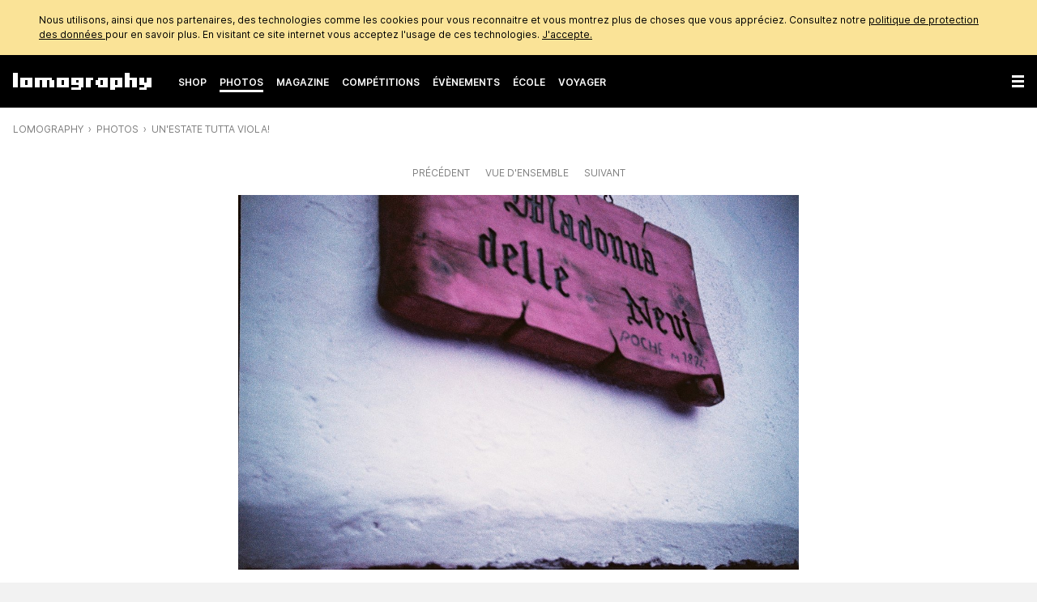

--- FILE ---
content_type: text/html; charset=utf-8
request_url: https://www.lomography.fr/photos/19998469
body_size: 10598
content:
<!DOCTYPE html>
<html class="no-js" lang="fr">
  <head prefix="og: http://ogp.me/ns# fb: http://ogp.me/ns/fb# lomographers: http://ogp.me/ns/fb/lomographers#">
    <meta charset="utf-8">
    <meta name="viewport" content="width=device-width,maximum-scale=1.0,initial-scale=1.0,minimum-scale=1.0">
    <link rel="preconnect" href="https://cdn.www.lomography.com">
    <link rel="preconnect" href="https://cdn.assets.lomography.com">
    <script src="https://cdn.www.lomography.com/assets/frontend/application-9f242fad3d6e727704565d548285f50d90c2a6c1db4ac7a71ad7af5e06fdc885.js"></script>
    <script src="https://cdn.www.lomography.com/assets/frontend/elements-f0dd97a91db3176370fd03d232b7172af0ab2fa28980df1519f9200ebd20d1c7.js" defer="defer"></script>
    <link rel="stylesheet" href="https://cdn.www.lomography.com/assets/frontend/stylesheet-2d679ebdc6a233bbae1b8b40b14c7442d8d5b9310d623636299078c35552ca48.css" media="all" />
    <link rel="dns-prefetch" href="https://cdn.www.lomography.com">
    <link rel="dns-prefetch" href="https://cdn.assets.lomography.com">
    <title>Un&#39;estate tutta viola! — jess_spd · Lomography</title>
<meta name="description" content="the first roll with lomocrome!">
<link rel="canonical" href="https://www.lomography.fr/photos/19998469">
<link rel="alternate" href="https://www.lomography.com/photos/19998469" hreflang="en">
<link rel="alternate" href="https://www.lomography.de/photos/19998469" hreflang="de">
<link rel="alternate" href="https://www.lomography.es/photos/19998469" hreflang="es">
<link rel="alternate" href="https://www.lomography.fr/photos/19998469" hreflang="fr">
<link rel="alternate" href="https://www.lomography.it/photos/19998469" hreflang="it">
<link rel="alternate" href="https://www.lomography.jp/photos/19998469" hreflang="ja">
<link rel="alternate" href="https://www.lomography.co.kr/photos/19998469" hreflang="ko">
<link rel="alternate" href="https://www.lomography.co.th/photos/19998469" hreflang="th">
<link rel="alternate" href="https://www.lomography.com.tr/photos/19998469" hreflang="tr">
<link rel="alternate" href="https://www.lomography.tw/photos/19998469" hreflang="zh-Hant-tw">
<link rel="alternate" href="https://www.lomography.hk/photos/19998469" hreflang="zh-Hant-hk">
<link rel="alternate" href="https://www.lomography.id/photos/19998469" hreflang="id">
<meta property="og:title" content="Un&#39;estate tutta viola!">
<meta property="og:description" content="the first roll with lomocrome!">
<meta property="og:type" content="lomographers:photo">
<meta property="og:url" content="https://www.lomography.fr/photos/19998469">
<meta property="og:image" content="https://cdn.assets.lomography.com/62/f5ac13e8481273d250af871f83e5bae625e566/1200x803x1.jpg?auth=c916c54622e7af7a6540a9198ca5c66264196087">
<meta property="fb:admins" content="664912213">
<meta name="twitter:title" content="Un&#39;estate tutta viola!">
<meta name="twitter:description" content="the first roll with lomocrome!">
<meta name="twitter:card" content="summary_large_image">
<meta name="twitter:url" content="https://www.lomography.fr/photos/19998469">
<meta name="twitter:site" content="@lomography">
<meta name="twitter:creator" content="@lomography">
<meta name="twitter:image" content="https://cdn.assets.lomography.com/62/f5ac13e8481273d250af871f83e5bae625e566/1200x803x1.jpg?auth=c916c54622e7af7a6540a9198ca5c66264196087">
    <meta name="google-site-verification" content="5tNoi9aUAD1JDEq4C8mgZdtIie-aEOQhHubShg46ZCE">
    <meta name="google-site-verification" content="xSrOHsWtPhYFlTiSzpobZoeDKSmgjXbr4fYMJ33l_Lw">
    
    <meta property="fb:pages" content="13615725277">
    
    <meta name="csrf-param" content="authenticity_token" />
<meta name="csrf-token" content="drJL_rGoa0x1PdSQSLo9UcUfbGJgisk9kOEGGaiGZV4UtREkAEdfkZuqWSEvmhThpYiGt9MzJpBT5F7TcuJZJg" />
    
    <link rel="icon" type="image/x-icon" href="https://cdn.www.lomography.com/assets/frontend/favicon-7638b05458fabb97dff3411ee2d575b430305e86386c2c6348faaa8882933f0d.ico" />
    <link rel="alternate" type="application/atom+xml" title="Magazine - Lomography" href="https://www.lomography.fr/magazine.atom" />
    <script>
      let facebook = (('; '+document.cookie).split('; cookie_consent_for_lomography=').pop().split(';').shift() === 'given') ? 'grant' : 'revoke';
      dataLayer = [];
      dataLayer.push({ "facebook": facebook })
      dataLayer.push({"language":"fr","market":"france"});
    </script>
    <!-- Google Tag Manager -->
    <script>(function(w,d,s,l,i){w[l]=w[l]||[];w[l].push({'gtm.start':
    new Date().getTime(),event:'gtm.js'});var f=d.getElementsByTagName(s)[0],
    j=d.createElement(s),dl=l!='dataLayer'?'&l='+l:'';j.async=true;j.src=
    'https://www.googletagmanager.com/gtm.js?id='+i+dl;f.parentNode.insertBefore(j,f);
    })(window,document,'script','dataLayer','GTM-TF9XG5K');</script>
    <!-- End Google Tag Manager -->
  </head>
  <body>
    <!-- Google Tag Manager (noscript) -->
    <noscript><iframe src="https://www.googletagmanager.com/ns.html?id=GTM-TF9XG5K"
    height="0" width="0" style="display:none;visibility:hidden"></iframe></noscript>
    <!-- End Google Tag Manager (noscript) -->
    <div class="wrapper">
      <header class="header">
    <style>
    .cookie_consent { display: none; background-color: #fae397; color: #000000; font-size: 12px; line-height: 1.5; }
    .cookie_consent > div { box-sizing: border-box; max-width: 1216px; margin: 0 auto; padding: 16px; }
    .cookie_consent > div > a { color: inherit; text-decoration: underline; }
  </style>
  <div class="cookie_consent" id="cookie_consent">
    <div>
      Nous utilisons, ainsi que nos partenaires, des technologies comme les cookies pour vous reconnaitre et vous montrez plus de choses que vous appréciez. Consultez notre <a href="/about/privacy">politique de protection des données </a> pour en savoir plus. En visitant ce site internet vous acceptez l'usage de ces technologies. 
      <a href="/" onclick="document.cookie = 'cookie_consent_for_lomography=given;expires=' + (new Date(Date.now() + 31536000000)).toUTCString() + ';path=/;domain=.lomography.fr'; document.getElementById('cookie_consent').style.display = 'none'; dataLayer = dataLayer || []; dataLayer.push({ 'event': 'cookieConsentGrant' }); return false;">J&#39;accepte. </a>
    </div>
  </div>
  <script>try { if (('; '+document.cookie).split('; cookie_consent_for_lomography=').pop().split(';').shift() === '') { document.getElementById('cookie_consent').style.display = 'block'; } } catch(error) {}</script>

      <div class="navigation">
  <nav class="navigation__bar navigation__bar--light-text navigation__bar--dark-background" style="">
    <ul class="navigation__bar__left">
      <li class="navigation__bar--size-s navigation__bar__spacer navigation__bar__lomography"><a href="/"><span>Lomography</span></a></li>
      <li class="navigation__bar--size-m navigation__bar__text"><a href="https://shop.lomography.com?source=www-header-photos-19998469" target="_blank">Shop</a></li>
      <li class="navigation__bar--size-m navigation__bar__text"><a href="/photos/" class="navigation__bar__text--active">Photos</a></li>
      <li class="navigation__bar--size-m navigation__bar__text"><a href="/magazine/" class="">Magazine</a></li>
      <li class="navigation__bar--size-m navigation__bar__text"><a href="/competitions/" class="">Compétitions</a></li>
      <li class="navigation__bar--size-m navigation__bar__text"><a href="/events/" class="">Évènements </a></li>
      <li class="navigation__bar--size-m navigation__bar__text"><a href="/school/" class="">École</a></li>
        <li class="navigation__bar--size-m navigation__bar__text"><a href="/travel/" class="">Voyager</a></li>
    </ul>
    <ul class="navigation__bar__right">
      <li class="navigation__bar--size-l navigation__bar__text"><a href="/homes/" class="">Homes</a></li>
      <li class="navigation__bar--size-l navigation__bar__text"><a href="/corporate-gifting-and-customization" class="">Entreprise</a></li>
      <li class="navigation__bar--size-l navigation__bar__text"><a href="/about/" class="">À propos</a></li>
      <li class="navigation__bar--size-l navigation__bar__text"><a href="https://account.lomography.com/login?url=https%253A%252F%252Fwww.lomography.fr%252Fphotos%252F19998469">Se connecter</a></li>
      <li class="navigation__bar--size-l navigation__bar__spacer navigation__bar__search"><form action="/search" method="get"><input type="text" name="query" placeholder="Rechercher" /></form></li>
      <li class="navigation__bar--size-s navigation__bar__spacer navigation__bar__hamburger"><a href="/sitemap"><span>Menu</span></a></li>
    </ul>
  </nav>
  <nav class="navigation__dropdown">
    <div>
      <ul class="navigation__dropdown__level-top">
        <li>
          <form action="/search" method="get">
            <input type="text" name="query" placeholder="Rechercher" style="margin-bottom: 0;" />
          </form>
        </li>
        <li>
          <span>Hello</span>
          <ul class="navigation__dropdown__level-sub">
            <li><a href="https://account.lomography.com/login?url=https%253A%252F%252Fwww.lomography.fr%252Fphotos%252F19998469">Se connecter</a></li>
            <li><a href="https://account.lomography.com/register?url=https%253A%252F%252Fwww.lomography.fr%252Fphotos%252F19998469">S&#39;inscrire</a></li>
          </ul>
        </li>
        <li>
          <a href="https://shop.lomography.com?source=www-header-photos-19998469" target="_blank">Shop</a>
          <ul class="navigation__dropdown__level-sub">
            <li><a href="https://shop.lomography.com/cameras?source=www-header-photos-19998469" target="_blank">Appareils</a></li>
            <li><a href="https://shop.lomography.com/film?source=www-header-photos-19998469" target="_blank">Pellicules</a></li>
            <li><a href="https://shop.lomography.com/lenses?source=www-header-photos-19998469" target="_blank">Objectifs</a></li>
            <li><a href="https://shop.lomography.com/instant?source=www-header-photos-19998469" target="_blank">Instantanés </a></li>
            <li><a href="https://shop.lomography.com/other?source=www-header-photos-19998469" target="_blank">Autre</a></li>
          </ul>
        </li>
        <li>
          <a href="/photos">Photos</a>
          <ul class="navigation__dropdown__level-sub">
            <li><a href="/photos/random">Photo aléatoire</a></li>
            <li><a href="/photos/selected">Photos sélectionnées</a></li>
          </ul>
        </li>
        <li>
          <a href="/magazine">Magazine</a>
        </li>
        <li>
          <a href="/homes">Homes</a>
          <ul class="navigation__dropdown__level-sub">
            <li><a href="/homes/random">LomoHome aléatoire</a></li>
            <li><a href="/homes/search">Rechercher des LomoHomes</a></li>
          </ul>
        </li>
        <li>
          <a href="/walls">Walls</a>
        </li>
        <li>
          <a href="/movies">Films</a>
        </li>
        <li>
          <a href="/competitions">Compétitions</a>
        </li>
        <li>
          <a href="/events">Évènements </a>
        </li>
        <li>
          <a href="/school/">École</a>
        </li>
          <li>
            <a href="/travel/">Voyager</a>
          </li>
        <li>
          <a href="/corporate-gifting-and-customization">Cadeaux d&#39;entreprise et personnalisation</a>
        </li>
        <li>
          <a href="/about">À propos</a>
          <ul class="navigation__dropdown__level-sub">
            <li><a href="/about/the-ten-golden-rules">Les 10 Règles d&#39;Or de Lomography</a></li>
            <li><a href="/about/history">Histoire</a></li>
            <li><a href="/about/stores">Où trouver les produits Lomography </a></li>
            <li><a href="/about/careers">Emplois
</a></li>
            <li><a href="/about/products">Chronologie des produits Lomography</a></li>
            <li><a href="/about/faq">FAQ</a></li>
            <li><a href="/about/terms">Conditions générales </a></li>
            <li><a href="/about/contact">Contact</a></li>
            <li><a href="https://downloads.lomography.com" target="_blank">Téléchargements</a></li>
          </ul>
        </li>
        <li>
          <span>More</span>
          <ul class="navigation__dropdown__level-sub">
            <li><a href="/tags">Tags</a></li>
            <li><a href="/cameras">Appareils</a></li>
            <li><a href="/films">Pellicules</a></li>
            <li><a href="/lenses">Objectifs</a></li>
            <li><a href="/countries">Pays &amp; Régions </a></li>
            <li><a href="/cities">Villes</a></li>
            <li><a href="/decades">Decades</a></li>
            <li><a href="/dates">Dates</a></li>
            <li><a href="/times">Temps</a></li>
            <li><a href="/colors">Couleurs</a></li>
            <li><a href="/browse">Parcourir</a></li>
            <li><a href="/search">Rechercher</a></li>
            <li><a href="/shoutbox">Shoutbox</a></li>
          </ul>
        </li>
        <li>
          <span><select class="select margin-bottom-none full-width" onchange="document.location.href = this.value + &#39;/photos/19998469&#39;;"><option value="https://www.lomography.com">Lomography International</option>
<option value="https://www.lomography.de">Lomography Deutschland</option>
<option value="https://www.lomography.es">Lomography España</option>
<option selected="selected" value="https://www.lomography.fr">Lomography France</option>
<option value="https://www.lomography.it">Lomography Italia</option>
<option value="https://www.lomography.jp">Lomography 日本</option>
<option value="https://www.lomography.co.kr">Lomography 대한민국</option>
<option value="https://www.lomography.co.th">Lomography ประเทศไทย</option>
<option value="https://www.lomography.com.tr">Lomography Türkiye</option>
<option value="https://www.lomography.tw">Lomography 台灣</option>
<option value="https://www.lomography.hk">Lomography 香港</option>
<option value="https://www.lomography.id">Lomography Indonesia</option></select></span>
        </li>
      </ul>
    </div>
  </nav>
  <script>new window.Lomography.Navigation();</script>
</div>

      <nav class="breadcrumb" style="">
  <span><a href="/">Lomography</a></span> <span><a href="/photos?order=trending">Photos</a></span> <span><a href="/photos/19998469">Un&#39;estate tutta viola!</a></span>
</nav>

</header>

      <div class="content">
        
        
<section>
  <div class="blocks blocks--breakpoints">
    <nav class="pagination">
      <span><a rel="prev" href="/photos/19998473?order=trending">Précédent</a></span>
      <span><a rel="index" href="/photos?order=trending">Vue d&#39;ensemble</a></span>
      <span><a rel="next" href="/photos/19998468?order=trending">Suivant</a></span>
    </nav>
    <div class="photo-detail">
  <style>.photo-detail { margin: 0 auto; max-width: 1216px; --padding: 0px; } .photo-detail .asset { padding-bottom: 66.957%; background-color: #000000; } @supports (max-width: clamp(100px, 50vh, 200px)) { .photo-detail { max-width: clamp(576px, calc((100vh - var(--padding, 0px)) * 1.494), 1216px); } }</style>
  <div class="asset"><img srcset="https://cdn.assets.lomography.com/62/f5ac13e8481273d250af871f83e5bae625e566/1216x814x1.jpg?auth=36463ad55b9acbac80c868a7a4e9fa6872799051 1x, https://cdn.assets.lomography.com/62/f5ac13e8481273d250af871f83e5bae625e566/920x616x2.jpg?auth=22310503260fc0735ef5427485e2cfbe3dc53a6d 2x" src="https://cdn.assets.lomography.com/62/f5ac13e8481273d250af871f83e5bae625e566/920x616x2.jpg?auth=22310503260fc0735ef5427485e2cfbe3dc53a6d" /></div>
  <script>
    function setPhotoDetailPadding() {
      const detail = document.querySelector('.photo-detail');
      if (detail) {
        detail.style.setProperty('--padding', (detail.getBoundingClientRect().top - document.body.getBoundingClientRect().top + 16) + 'px');
      }
    }
    setPhotoDetailPadding();
    window.addEventListener('load', setPhotoDetailPadding);
    window.addEventListener('resize', setPhotoDetailPadding);
  </script>
</div>

    <div class="meta">


  <div class="meta__block">
    <h4>Un&#39;estate tutta viola!</h4>

    <p>the first roll with lomocrome!</p>
  </div>

  <div class="meta__block">
    <dl>
      <dt>Photographe : </dt>
      <dd><a href="/homes/jess_spd">jess_spd</a></dd>
      <dt>Téléchargé :</dt>
      <dd>2014-09-21</dd>
      <dt>Tags :</dt>
      <dd><a class="meta__tag" href="/tags/53428-estate/photos">estate</a> <a class="meta__tag" href="/tags/17853-france/photos">france</a> <a class="meta__tag" href="/tags/36385-francia/photos">francia</a> <a class="meta__tag" href="/tags/31023-italia/photos">italia</a> <a class="meta__tag" href="/tags/15709-italy/photos">italy</a> <a class="meta__tag" href="/tags/515186-laroche/photos">laroche</a> <a class="meta__tag" href="/tags/25437-lca/photos">lca</a> <a class="meta__tag" href="/tags/393908-lomocrome/photos">lomocrome</a> <a class="meta__tag" href="/tags/1093-lovely/photos">lovely</a> <a class="meta__tag" href="/tags/451897-meandyou/photos">meandyou</a> <a class="meta__tag" href="/tags/2487-purple/photos">purple</a> <a class="meta__tag" href="/tags/42735-viola/photos">viola</a></dd>
      <dt>Appareil : </dt>
      <dd>
        <a href="/cameras/3314962-lomo-lc-a/photos">Lomo LC-A+</a>
        <a class="shop_link" target="_blank" href="https://shop.lomography.com/catalogsearch/result/index/?cat=2354&amp;q=lomo+lc&amp;source=www-content-photos-19998469">(disponible sur notre boutique en ligne)</a>
      </dd>
      <dt>Pellicule :</dt>
      <dd>
        <a href="/films/871954447-lomochrome-purple-petillant-35-mm-iso-100-400/photos">LomoChrome Purple Pétillant 35 mm ISO 100–400</a>
        <a class="shop_link" target="_blank" href="https://shop.lomography.com/lomochrome-purple-35-mm-iso-100-400-2021-formula?source=www-content-photos-19998469">(disponible sur notre boutique en ligne)</a>
      </dd>
      <dt>Ville :</dt>
      <dd><a href="/cities/2251-turin/photos">Turin</a></dd>
      <dt>Pays/région :</dt>
      <dd><a href="/countries/105-italy/photos">Italy</a></dd>
      <dt>Decade:</dt>
      <dd><a href="/decades/12-2010s/photos">2010s</a></dd>
      <dt>Année :</dt>
      <dd><a href="/dates/115-2014/photos">2014</a></dd>
      <dt>Temps :</dt>
      <dd><a href="/times/2-morning/photos">morning</a></dd>
      <dt>Albums :</dt>
      <dd><a href="/homes/jess_spd/albums/2038901-purple-rain-lc-a-lomocrome-purple">Purple Rain! - LC-A+ &amp; Lomocrome Purple</a></dd>
    </dl>
  </div>

  <div class="meta__block">
      <ul class="meta__colors meta__colors--horizontal">
    <li style="width: 42.92%"><a style="background-color: #a9afc9;" href="/colors/hex/a9afc9/photos?order=popular"><span>#a9afc9</span></a></li>
    <li style="width: 22.64%"><a style="background-color: #7d6387;" href="/colors/hex/7d6387/photos?order=popular"><span>#7d6387</span></a></li>
    <li style="width: 21.78%"><a style="background-color: #e2dfe8;" href="/colors/hex/e2dfe8/photos?order=popular"><span>#e2dfe8</span></a></li>
    <li style="width: 12.66%"><a style="background-color: #3b2131;" href="/colors/hex/3b2131/photos?order=popular"><span>#3b2131</span></a></li>
  </ul>

  </div>


</div>

      <lomography-share data-url="https://www.lomography.fr/photos/19998469?utm_source=share" data-text="Découvrez cette photo de jess_spd sur Lomography" class="hidden margin-top-m">
    <button class="button button--share button--single" type="button">
      <svg xmlns="http://www.w3.org/2000/svg" width="20" height="20" viewBox="0 0 40 40"><path d="M30.19 26.84a6.7 6.7 0 0 0-4.7 1.92l-12.26-6.88a6.7 6.7 0 0 0 0-3.16l12.25-6.88a6.73 6.73 0 0 0 10.65-7.9 6.72 6.72 0 0 0-12.6 4.14l-12.54 7.04a6.75 6.75 0 0 0-9.22 9.8 6.75 6.75 0 0 0 9.22.55l12.54 7.05a6.73 6.73 0 1 0 6.66-5.68Z"/></svg>
      Partager cette photo
    </button>
</lomography-share>
  </div>
</section>


<section>
  <div class="blocks blocks--breakpoints blocks--large-width">
    <div class="block"><div class="likes" id="likes">
  <h2 class="headline">5 Likes</h2>
    <div class="form-group form-group--right-aligned">
      <a href="https://account.lomography.com/login?url=https%253A%252F%252Fwww.lomography.fr%252Fphotos%252F19998469" tabindex="-1"><button class="button button--muted">Connectez-vous pour liker</button></a>
    </div>
  <p class="likes">
          <a href="/homes/heyfrida">heyfrida</a>, <a href="/homes/clownshoes">clownshoes</a>, <a href="/homes/rik041">rik041</a>, <a href="/homes/fadjaradiputra">fadjaradiputra</a> &amp; <a href="/homes/gsampler">gsampler</a>.
    
    
  </p>
</div>
</div>
    <div class="block"><div class="comments" id="comments">
  <h2 class="headline">Aucun commentaire</h2>
    <div class="textfield margin-bottom-xs"><textarea cols="100" rows="3" disabled="disabled" id="comment"></textarea></div>
    <div class="form-group form-group--right-aligned"><a href="https://account.lomography.com/login?url=https%253A%252F%252Fwww.lomography.fr%252Fphotos%252F19998469" tabindex="-1"><button class="button button--muted">Connectez-vous pour écrire un commentaire</button></a></div>
</div>
</div>
  </div>
</section>

  <section>
    <div class="blocks blocks--breakpoints">
      <h2 class="headline">Travel</h2>
        

  <div class="teaser layout teaser--columns-figure-left">
    <div class="teaser__title">
      <h3><a class="icon-ion-map-before" href="/travel/turin-gu-rb1qjv5k">Turin</a></h3>
      
    <small class="credits">
      Pays/Région : 
      <span class="text-color-base">Italie</span>
    </small>


    </div>
      <figure class="teaser__figure">  <div class="asset" data-ratio="1.5" style="padding-bottom: 66.667%;">
    <a href="/travel/turin-gu-rb1qjv5k"><img class="" width="576" height="384" alt="Turin" style="background-image: url(&#39;[data-uri]&#39;);" loading="lazy" src="https://cdn.assets.lomography.com/b6/6e918bf260f5f964de5cad90e84d4a229d2a3c/576x384x2.jpg?auth=ccdd9e1f3aca16bddc458320cc792b2b69292e5d" /></a>
  </div>
</figure>
    <div class="teaser__content">
      <p class="font-size-s">Nichée au nord-ouest de l’Italie, Turin est une ville de contrastes saisissants – où l’architecture baroque rencontre la créativité contemporaine. À l’origine conçue comme un camp militaire, elle se déploie en un quadrillage de rues qui facilitent la découverte de ses vastes places, de ses cafés historiques et de ses galeries avant-gardistes. Avec les Alpes en toile de fond et l’art présent à chaque coin de rue, Turin est une destination incontournable pour les photographes et les amateurs d’art en quête d’un mélange entre tradition et modernité.</p>
    </div>
  </div>



    </div>
  </section>


    <section>
      <div class="blocks blocks--breakpoints">
        <h5 class="text-align-center margin-bottom-l text-mute">Plus de photo par jess_spd</h5>
        
  <ul class="grid layout" data-gap="4" data-collapse="0" data-layout="max-height" data-value="256">
      <li data-type="photo" data-id="19822031">
          <div class="asset" data-ratio="1.269" style="padding-bottom: 78.819%;">
    <a href="/photos/19822031"><img class="" width="325" height="256" alt="" loading="eager" src="https://cdn.assets.lomography.com/75/183eea724cd42be9116305b429004ba82fdaf8/325x256x1.jpg?auth=150ac73fa3a935d826c326c402bfc8bbe9896f6f" /></a>
        <div class="asset__overlay">
          
        </div>
  </div>

      </li>
      <li data-type="photo" data-id="19920927">
          <div class="asset" data-ratio="1.58" style="padding-bottom: 63.277%;">
    <a href="/photos/19920927"><img class="" width="405" height="256" alt="" loading="eager" src="https://cdn.assets.lomography.com/8a/752106787e1f0ca562a30f802cd92051b488db/405x256x1.jpg?auth=be4c6c93147403bf78447d3e507bb36a2d57e081" /></a>
        <div class="asset__overlay">
          
        </div>
  </div>

      </li>
      <li data-type="photo" data-id="19822023">
          <div class="asset" data-ratio="1.269" style="padding-bottom: 78.819%;">
    <a href="/photos/19822023"><img class="" width="325" height="256" alt="" loading="eager" src="https://cdn.assets.lomography.com/4a/ef29b1778cec4c4daaee19aac361036770b387/325x256x1.jpg?auth=1037b9226fd867d0a40b2cd500719f0a3d09e4c7" /></a>
        <div class="asset__overlay">
          
        </div>
  </div>

      </li>
      <li data-type="photo" data-id="20035358">
          <div class="asset" data-ratio="1.494" style="padding-bottom: 66.957%;">
    <a href="/photos/20035358"><img class="" width="382" height="256" alt="" loading="eager" src="https://cdn.assets.lomography.com/d9/660c5a1e544936274f2a2d321561192e7339e8/382x256x1.jpg?auth=37c1a0efce809989c66b3d68bb8d03c8f86f1d55" /></a>
        <div class="asset__overlay">
          
        </div>
  </div>

      </li>
      <li data-type="photo" data-id="20059502">
          <div class="asset" data-ratio="1.0" style="padding-bottom: 100.0%;">
    <a href="/photos/20059502"><img class="" width="256" height="256" alt="" loading="eager" src="https://cdn.assets.lomography.com/00/66eeec7127a12792856d801421c52e939efc1a/256x256x1.jpg?auth=c8b36ee24ee4dbd326b08367afca57ff9a70a50b" /></a>
        <div class="asset__overlay">
          
        </div>
  </div>

      </li>
      <li data-type="photo" data-id="20059474">
          <div class="asset" data-ratio="1.0" style="padding-bottom: 100.0%;">
    <a href="/photos/20059474"><img class="" width="256" height="256" alt="" loading="eager" src="https://cdn.assets.lomography.com/06/0249e2df4973b97bafab1633f28408e23de3d3/256x256x1.jpg?auth=e3db0794f071ed8f94ef8ce68cb103b1198dfb0e" /></a>
        <div class="asset__overlay">
          
        </div>
  </div>

      </li>
      <li data-type="photo" data-id="20532771">
          <div class="asset" data-ratio="1.512" style="padding-bottom: 66.125%;">
    <a href="/photos/20532771"><img class="" width="387" height="256" alt="" loading="eager" src="https://cdn.assets.lomography.com/a0/344719eb7db35434c22cd69a56d321cafbad76/387x256x1.jpg?auth=5e30b97d2c0c348684ec0ba9d38c411ad4a65090" /></a>
        <div class="asset__overlay">
          
        </div>
  </div>

      </li>
      <li data-type="photo" data-id="19629590">
          <div class="asset" data-ratio="1.002" style="padding-bottom: 99.761%;">
    <a href="/photos/19629590"><img class="" width="257" height="256" alt="" loading="eager" src="https://cdn.assets.lomography.com/94/9fe4ea1b700e26cc49f0a520f14a74e50f24ce/257x256x1.jpg?auth=b5c956318352ca7997a6de061b1d035401662518" /></a>
        <div class="asset__overlay">
          
        </div>
  </div>

      </li>
      <li data-type="photo" data-id="19994249">
          <div class="asset" data-ratio="1.494" style="padding-bottom: 66.957%;">
    <a href="/photos/19994249"><img class="" width="382" height="256" alt="" loading="eager" src="https://cdn.assets.lomography.com/88/b5220fa1b1f59db7055a5b2e2c6efc34ad067b/382x256x1.jpg?auth=fc7e8d99184f26ec662cb9b12e3b981c138a83cf" /></a>
        <div class="asset__overlay">
          
        </div>
  </div>

      </li>
      <li data-type="photo" data-id="19920933">
          <div class="asset" data-ratio="1.594" style="padding-bottom: 62.747%;">
    <a href="/photos/19920933"><img class="" width="408" height="256" alt="" loading="eager" src="https://cdn.assets.lomography.com/01/7c93e65d7e7af03c25570c1e3ec04e38fd11da/408x256x1.jpg?auth=d12fa193f1148ba73d7c2e0e794718fedea7f5ae" /></a>
        <div class="asset__overlay">
          
        </div>
  </div>

      </li>
      <li data-type="photo" data-id="19998474">
          <div class="asset" data-ratio="1.494" style="padding-bottom: 66.957%;">
    <a href="/photos/19998474"><img class="" width="382" height="256" alt="" loading="lazy" src="https://cdn.assets.lomography.com/43/9dd231371f34e53b430a8bce1ed704c22e2b2c/382x256x1.jpg?auth=bc5942d8101f36b10cedcd02f3016a58d2d12d74" /></a>
        <div class="asset__overlay">
          
        </div>
  </div>

      </li>
      <li data-type="photo" data-id="20059509">
          <div class="asset" data-ratio="1.0" style="padding-bottom: 100.0%;">
    <a href="/photos/20059509"><img class="" width="256" height="256" alt="" loading="lazy" src="https://cdn.assets.lomography.com/80/adddd3b5cf28b6488a5e8be55124ff6ed1e51d/256x256x1.jpg?auth=eb95fb5a0f4849d9c8ce93341a078442953d92bc" /></a>
        <div class="asset__overlay">
          
        </div>
  </div>

      </li>
      <li data-type="photo" data-id="19983744">
          <div class="asset" data-ratio="0.966" style="padding-bottom: 103.518%;">
    <a href="/photos/19983744"><img class="" width="247" height="256" alt="" loading="lazy" src="https://cdn.assets.lomography.com/1f/64acf693bdc6f49639bd2e538e2087becfb63c/247x256x1.jpg?auth=8f582d48dd7f58daaf49d2580870e3f00da037f6" /></a>
        <div class="asset__overlay">
          
        </div>
  </div>

      </li>
      <li data-type="photo" data-id="20059477">
          <div class="asset" data-ratio="1.0" style="padding-bottom: 100.0%;">
    <a href="/photos/20059477"><img class="" width="256" height="256" alt="" loading="lazy" src="https://cdn.assets.lomography.com/05/70ea54c5e2583354c8a5f02328c86b063c3847/256x256x1.jpg?auth=1df9da2018cc8ad013a3787f4e904e8d77fd3568" /></a>
        <div class="asset__overlay">
          
        </div>
  </div>

      </li>
      <li data-type="photo" data-id="20532775">
          <div class="asset" data-ratio="1.501" style="padding-bottom: 66.639%;">
    <a href="/photos/20532775"><img class="" width="384" height="256" alt="" loading="lazy" src="https://cdn.assets.lomography.com/5a/89e3afd021985a3ccce56390cba587de07bd5e/384x256x1.jpg?auth=aeee997bac4ffdfe4218698c4a6c0d77b0c0ba40" /></a>
        <div class="asset__overlay">
          
        </div>
  </div>

      </li>
  </ul>


      </div>
    </section>



      </div>
      
<footer class="footer">

  <div class="blocks blocks--sequential-half-half">
    <div class="blocks__block blocks__block--1st">
      <h5 class="margin-bottom-s">Langues </h5>
      <p class="margin-bottom-s">Cette page est actuellement en Français. Vous pouvez changer vos préférences à tout moment, sélectionnez simplement une langue dans le menu déroulant. </p>
      <select onchange="document.location.href = this.value + &#39;/photos/19998469&#39;;" class="select"><option value="https://www.lomography.com">Lomography International</option>
<option value="https://www.lomography.de">Lomography Deutschland</option>
<option value="https://www.lomography.es">Lomography España</option>
<option selected="selected" value="https://www.lomography.fr">Lomography France</option>
<option value="https://www.lomography.it">Lomography Italia</option>
<option value="https://www.lomography.jp">Lomography 日本</option>
<option value="https://www.lomography.co.kr">Lomography 대한민국</option>
<option value="https://www.lomography.co.th">Lomography ประเทศไทย</option>
<option value="https://www.lomography.com.tr">Lomography Türkiye</option>
<option value="https://www.lomography.tw">Lomography 台灣</option>
<option value="https://www.lomography.hk">Lomography 香港</option>
<option value="https://www.lomography.id">Lomography Indonesia</option></select>
    </div>
    <div class="blocks__block blocks__block--2nd">
      <form class="subscribe" action="/api/v1/newsletter/signup" accept-charset="UTF-8" method="post"><input type="hidden" name="authenticity_token" value="xqNfi-EgsC0D5-lTnYelchXYeghNEdFKeuq0OruoYHoq0iNMNpxpPjZmm2gyHz8K6glTYTuffjq3_3YJlfPnHA" autocomplete="off" />
  <header>Newsletter</header>
  <p>Inscrivez-vous à notre newsletter pour connaître toutes nos actualités : offres fantastiques, nouveaux produits, astuces, évènements, concours et actualités photo ! </p>
  <div class="form-group form-group--right-aligned">
    <div class="margin-bottom-xs">
      <input type="text" name="email" id="email" placeholder="abc@example.com" autocomplete="off" />
    </div>
    <input type="hidden" name="contact_list_hash" id="contact_list_hash" value="p8ys-ny" autocomplete="off" />
    <input type="hidden" name="source" id="source" value="community_footer" autocomplete="off" />
    <button type="submit" class="button button--single" data-disable-with="Merci de patienter">S&#39;abonner </button>
  </div>
</form>
    </div>
  </div>

  <div class="blocks blocks--sequential-fourth-fourth-fourth-fourth">
    <div class="blocks__block blocks__block--1st">
      <h5 class="margin-bottom-s">Trouver nos produits</h5>
      <ul>
        <li><a href="https://shop.lomography.com/?source=www-footer-photos-19998469">Boutique en ligne</a></li>
        <li><a href="/corporate-gifting-and-customization">Cadeaux d&#39;entreprise et personnalisation</a></li>
        <li><a href="/about/stores">Trouver un magasin</a></li>
      </ul>
    </div>
    <div class="blocks__block blocks__block--2nd">
      <h5 class="margin-bottom-s">Parcourir les photos</h5>
      <ul>
        <li><a href="/tags">Tags</a></li>
        <li><a href="/cameras">Appareils</a></li>
        <li><a href="/films">Pellicules</a></li>
        <li><a href="/lenses">Objectifs</a></li>
        <li><a href="/countries">Pays</a></li>
        <li><a href="/cities">Villes</a></li>
        <li><a href="/decades">Decades</a></li>
        <li><a href="/dates">Années</a></li>
        <li><a href="/times">Horaires</a></li>
      </ul>
    </div>
    <div class="blocks__block blocks__block--3rd">
      <h5 class="margin-bottom-s">Magazine</h5>
      <ul>
        <li><a href="/magazine/news">Actualités </a></li>
        <li><a href="/magazine/people">Personnes</a></li>
        <li><a href="/magazine/gear">Matériel </a></li>
        <li><a href="/magazine/tutorials">Tutoriels</a></li>
        <li><a href="/magazine/places">Lieux</a></li>
        <li><a href="/magazine/videos">Vidéos </a></li>
      </ul>
    </div>
    <div class="blocks__block blocks__block--4th">
      <h5 class="margin-bottom-s">Participer à nos concours photo</h5>
      <ul>
        <li><a href="/competitions/about">À propos de nos concours photo</a></li>
        <li><a href="/competitions">Concours Photo en cours</a></li>
      </ul>
    </div>
  </div>

  <div class="blocks blocks--sequential-fourth-fourth-fourth-fourth">
    <div class="blocks__block blocks__block--1st">
      <h5 class="margin-bottom-s">À propos</h5>
      <ul>
        <li><a href="/about">Mais c&#39;est quoi Lomography ? </a></li>
        <li><a href="/about/the-ten-golden-rules">Les Dix Règles d&#39;Or</a></li>
        <li><a href="/about/history">Histoire</a></li>
        <li><a href="/events">Calendrier</a></li>
        <li><a href="/about/careers">Travailler pour Lomography</a></li>
        <li><a href="/about/terms">Conditions Générales</a></li>
        <li><a href="/about/privacy">Politique de confidentialité</a></li>
        <li class="about-admin"><a href="/about/admin" aria-hidden="true" tabindex="-1" rel="nofollow">Admin</a></li>
      </ul>
    </div>
    <div class="blocks__block blocks__block--2nd">
      <h5 class="margin-bottom-s">Explorer </h5>
      <ul>
        <li><a href="/art-lenses">Objectifs Artistiques </a></li>
        <li><a href="/analogue">Argentique</a></li>
        <li><a href="/digitaliza">Digitaliza</a></li>
        <li><a href="/instant">Instantanés </a></li>
        <li><a href="/lomomod">LomoMod</a></li>
        <li><a href="/multiple-exposure">Exposition Multiple</a></li>
        <li><a href="/simple">Simple Use</a></li>
        <li><a href="/110-pocket-format">Format 110</a></li>
      </ul>
    </div>
    <div class="blocks__block blocks__block--3rd">
      <h5 class="margin-bottom-s">Des questions ? </h5>
      <ul>
        <li><a href="/about/contact">Nous contacter </a></li>
        <li><a href="https://account.lomography.com/help">Contactez notre service client</a></li>
        <li><a href="/about/faq">Questions fréquentes</a></li>
      </ul>
    </div>
    <div class="blocks__block blocks__block--4th">
      <h5 class="margin-bottom-s">Retrouvez-nous ailleurs</h5>
      <ul>
        <li><a href="https://www.facebook.com/lomographyfrance" target="_blank">Facebook</a></li>
        <li><a href="https://www.instagram.com/lomographyfrance" target="_blank">Instagram</a></li>
        <li><a href="https://www.vimeo.com/lomography" target="_blank">Vimeo</a></li>
        <li><a href="https://www.youtube.com/user/lomographicsociety" target="_blank">Youtube</a></li>
      </ul>
    </div>
  </div>

  <div class="blocks blocks--breakpoints text-mute text-align-right">
    <p>© Lomography 1994–2025</p>
  </div>

</footer>

      <script>
  $(function() {
    window.Lomography.RelativeTime.initialize({'now': 'maintenant', 'future': {'minute': 'dans une minute', 'minutes': 'dans %{time} minutes', 'hour': 'dans une heure', 'hours': 'dans %{time} heures', 'day': 'dans un jour', 'days': 'dans %{time} jours', 'month': 'dans un mois', 'months': 'dans %{time} mois', 'year': 'dans un an', 'years': 'dans %{time} ans'}, 'past': {'minute': 'il y a une minute', 'minutes': 'il y a %{time} minutes', 'hour': 'il y a une heure', 'hours': 'il y a %{time} heures', 'day': 'il y a un jour', 'days': 'il y a %{time} jours', 'month': 'il y a un mois', 'months': 'il y a %{time} mois', 'year': 'il y a un an', 'years': 'il y a %{time} ans'}}, '2025-11-19T19:41:28Z');
  });
</script>

      
    </div>
  </body>
</html>
